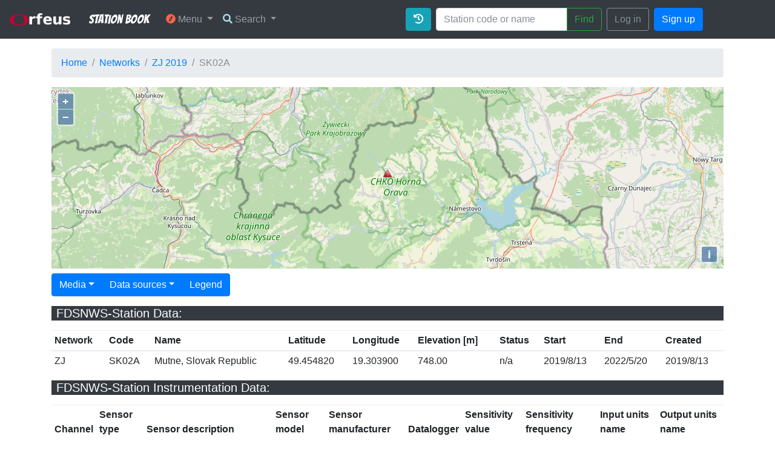

--- FILE ---
content_type: text/html; charset=utf-8
request_url: https://www.orfeus-eu.org/stationbook/networks/ZJ/2019/stations/SK02A/2019/
body_size: 16559
content:

<!DOCTYPE html>
<html>

<head>
  <meta charset="utf-8">
  <title>Station Book</title>
  <link rel="stylesheet" href="/stationbook/static/css/bootstrap/bootstrap.min.css">
  <link rel="stylesheet" href="/stationbook/static/css/app/app.css">
  <link rel='stylesheet' href='https://fonts.googleapis.com/css?family=Bangers'>
  <link rel="stylesheet" href="https://use.fontawesome.com/releases/v5.1.0/css/all.css"
    integrity="sha384-lKuwvrZot6UHsBSfcMvOkWwlCMgc0TaWr+30HWe3a4ltaBwTZhyTEggF5tJv8tbt" crossorigin="anonymous">
  
<link rel="stylesheet" href="/stationbook/static/css/openlayers/ol.css" type="text/css">

</head>

<body>
  <script src="/stationbook/static/js/jquery/jquery-3.2.1.min.js"></script>
  <script src="/stationbook/static/js/popper/popper.min.js"></script>
  <script src="/stationbook/static/js/bootstrap/bootstrap.min.js"></script>

  
  <nav class="navbar sticky-top navbar-expand-sm navbar-dark bg-dark">
    <a class="navbar-brand" href="http://orfeus-eu.org/" target="_blank">
      <img src="/stationbook/static/img/logo/orfeus2.png" width="100">
    </a>
    <div class="container">
      <a class="navbar-brand" href="/stationbook/">Station Book</a>
      <button class="navbar-toggler" type="button" data-toggle="collapse" data-target="#mainMenu"
        aria-controls="mainMenu" aria-expanded="false" aria-label="Toggle navigation">
        <span class="navbar-toggler-icon"></span>
      </button>
      <div class="collapse navbar-collapse" id="mainMenu">
        <ul class="navbar-nav p-1">
          <li class="nav-item dropdown">
            <a class="nav-link dropdown-toggle" href="#" id="userMenu" data-toggle="dropdown" aria-haspopup="true"
              aria-expanded="false">
              <i class="fas fa-compass" style="color:tomato"></i> Menu
            </a>
            <div class="dropdown-menu dropdown-menu-right" aria-labelledby="userMenu">
              <h6 class="dropdown-header">Infrastructure</h6>
              <a class="dropdown-item" href="/stationbook/nodes/">View all nodes</a>
              <a class="dropdown-item" href="/stationbook/networks/">View all networks</a>
              <div class="dropdown-divider"></div>
              <h6 class="dropdown-header">History</h6>
              <a class="dropdown-item" href="/stationbook/recent-changes/">Recent changes</a>
              <div class="dropdown-divider"></div>
              <h6 class="dropdown-header">Other</h6>
              <a class="dropdown-item" href="/stationbook/links/">Quick links</a>
              <a class="dropdown-item" href="/stationbook/about/">About Station Book</a>
            </div>
          </li>
          <li class="nav-item dropdown">
            <a class="nav-link dropdown-toggle" href="#" data-toggle="dropdown" aria-haspopup="true"
              aria-expanded="false">
              <i class="fas fa-search" style="color:lightblue"></i> Search
            </a>
            <div class="dropdown-menu dropdown-menu-right" aria-labelledby="userMenu">
              <a class="dropdown-item" href="/stationbook/search-advanced/">Search stations</a>
            </div>
          </li>
        </ul>
        
        <ul class="navbar-nav ml-auto">
          
<li class="nav-item p-1"><a href class="btn btn-info" data-toggle="modal" data-target="#changeLog"><i class="fas fa-history"></i></a></li>

          <li class="nav-item p-1">
            <div class="input-group">
              <form class="form-inline" action="/stationbook/search/" method="get" accept-charset="utf-8">
                <input name="search_text" type="text" class="form-control" placeholder="Station code or name">
                <span class="input-group-btn">
                  <button class="btn btn-outline-success" type="submit">Find</button>
                </span>
              </form>
            </div>
          </li>
        </ul>
        
        <ul class="navbar-nav">
          <li class="nav-item p-1">
            <a href="/stationbook/login/" class="btn btn-outline-secondary">Log in</a>
          </li>
          <li class="nav-item p-1">
            <a href="/stationbook/signup/" class="btn btn-primary">Sign up</a>
          </li>
        </ul>
        
      </div>
    </div>
    <div style="width: 100px;"></div>
  </nav>

  <div class="container mb-5">
    <ol class="breadcrumb my-3">
      
<li class="breadcrumb-item"><a href="/stationbook/">Home</a></li>
<li class="breadcrumb-item"><a href="/stationbook/networks/">Networks</a></li>
<li class="breadcrumb-item"><a href="/stationbook/networks/ZJ/2019/">ZJ 2019</a></li>
<li class="breadcrumb-item active">SK02A</li>

    </ol>
    
    


<div id="map" class="map">
    <div id="popup"></div>
</div>
<script src="/stationbook/static/js/openlayers/ol.js"></script>
<script src="/stationbook/static/js/openlayers/olStationbook.js"></script>

<div class="mt-2">
<div class="container mb-2">
    <div class="row">
        <div class="btn-group" role="group">
            <div class="btn-group" role="group">
                <button id="btnGroupDrop1" type="button" class="btn btn-primary dropdown-toggle" data-toggle="dropdown" aria-haspopup="true"
                    aria-expanded="false">Media</button>
                <div class="dropdown-menu" aria-labelledby="btnGroupDrop1">
                    <a class="dropdown-item" href="/stationbook/networks/ZJ/2019/stations/SK02A/2019/gallery/">Show station gallery (0)</a>
                    
                </div>
            </div>

            <div class="btn-group" role="group">
                <button id="btnGroupDrop1" type="button" class="btn btn-primary dropdown-toggle" data-toggle="dropdown" aria-haspopup="true"
                    aria-expanded="false">Data sources</button>
                <div class="dropdown-menu" aria-labelledby="btnGroupDrop1">
                    <a target="_blank" class="dropdown-item" href="https://erde.geophysik.uni-muenchen.de/fdsnws/station/1/query?network=ZJ&amp;station=SK02A&amp;level=channel">FDSNWS-Station Channels and Instrumentation</a>
                </div>
            </div>

            
            <div class="btn-group" role="group">
              <button class="btn btn-primary" data-toggle="modal" data-target="#pageInfo">Legend</button>
            </div>
        </div>
    </div>
</div>

<div id="fdsnws_station">
<p><h5 class="bg-dark text-white pl-2">FDSNWS-Station Data:</h5></p>
<table class="table table-sm">
    <thead class="thead-inverse">
        <tr>
            <th>Network</th>
            <th>Code</th>
            <th>Name</th>
            <th>Latitude</th>
            <th>Longitude</th>
            <th>Elevation [m]</th>
            <th>Status</th>
            <th>Start</th>
            <th>End</th>
            <th>Created</th>
        </tr>
    </thead>
    <tbody>
        <tr>
            <td>ZJ</td>
            <td>SK02A</td>
            <td>Mutne, Slovak Republic</td>
            <td>49.454820</td>
            <td>19.303900</td>
            <td>748.00</td>
            <td>n/a</td>
            <td>2019/8/13</td>
            <td>2022/5/20</td>
            <td>2019/8/13</td>
        </tr>
    </tbody>
</table>
</div>

<div id="fdsnws_instrumentation">
<p><h5 class="bg-dark text-white pl-2">FDSNWS-Station Instrumentation Data:</h5></p>
<table class="table table-sm">
    <thead class="thead-inverse">
        <tr>
            <th>Channel</th>
            <th>Sensor type</th>
            <th>Sensor description</th>
            <th>Sensor model</th>
            <th>Sensor manufacturer</th>
            <th>Datalogger</th>
            <th>Sensitivity value</th>
            <th>Sensitivity frequency</th>
            <th>Input units name</th>
            <th>Output units name</th>
        </tr>
    </thead>
    <tbody>
        
        <tr>
            <td>HHZ</td>
            <td>n/a</td>
            <td>CMG-3ESP, 60s, 1500V/m/s; GAIA-5+</td>
            <td>n/a</td>
            <td>n/a</td>
            <td>n/a</td>
            <td>1190400000</td>
            <td>1</td>
            <td>M/S</td>
            <td>n/a</td>
        </tr>
        
        <tr>
            <td>HHN</td>
            <td>n/a</td>
            <td>CMG-3ESP, 60s, 1500V/m/s; GAIA-5+</td>
            <td>n/a</td>
            <td>n/a</td>
            <td>n/a</td>
            <td>1195200000</td>
            <td>1</td>
            <td>M/S</td>
            <td>n/a</td>
        </tr>
        
        <tr>
            <td>HHE</td>
            <td>n/a</td>
            <td>CMG-3ESP, 60s, 1500V/m/s; GAIA-5+</td>
            <td>n/a</td>
            <td>n/a</td>
            <td>n/a</td>
            <td>1180800000</td>
            <td>1</td>
            <td>M/S</td>
            <td>n/a</td>
        </tr>
        
    </tbody>
</table>
</div>

<div id="basic_data">
<p><h5 class="bg-dark text-white pl-2">Basic Data:</h5></p>
<table class="table table-sm">
    <thead class="thead-inverse">
        <tr>
            <th>Description</th>
        </tr>
    </thead>
    <tbody>
        <tr>
            <td></td>
        </tr>
    </tbody>
</table>
</div>

<div id="owner_data">
<p><h5 class="bg-dark text-white pl-2">Owner Data:</h5></p>
<table class="table table-sm">
    <thead class="thead-inverse">
        <tr>
            <th>Firstname</th>
            <th>Lastname</th>
            <th>Department</th>
            <th>Agency</th>
            <th>City</th>
            <th>Street</th>
            <th>Country</th>
            <th>Phone</th>
            <th>Email</th>
        </tr>
    </thead>
    <tbody>
        <tr>
            <td>n/a</td>
            <td>n/a</td>
            <td>n/a</td>
            <td>n/a</td>
            <td>n/a</td>
            <td>n/a</td>
            <td>n/a</td>
            <td>n/a</td>
            <td>n/a</td>
        </tr>
    </tbody>
</table>
</div>

<div id="morphology_data">
<p><h5 class="bg-dark text-white pl-2">Morphology Data:</h5></p>
<table class="table table-sm">
    <thead class="thead-inverse">
        <tr>
            <th>Description</th>
        </tr>
    </thead>
    <tbody>
        <tr>
            <td></td>
        </tr>
    </tbody>
</table>
<table class="table table-sm">
    <thead class="thead-inverse">
        <tr>
            <th>Geological Unit</th>
            <th>Morphology Class</th>
            <th>Ground Type EC8</th>
            <th>Groundwater Depth [m]</th>
            <th>Vs 30 [m/s]</th>
            <th>f0 [Hz]</th>
            <th>Amp(f0)</th>
            <th>Basin Flag</th>
            <th>Bedrock Depth [m]</th>
        </tr>
    </thead>
    <tbody>
        <tr>
            <td></td>
            <td></td>
            <td></td>
            <td>0</td>
            <td>0</td>
            <td>0</td>
            <td>0</td>
            <td>False</td>
            <td>0</td>
        </tr>
    </tbody>
</table>
</div>

<div id="housing_data">
<p><h5 class="bg-dark text-white pl-2">Housing Data:</h5></p>
<table class="table table-sm">
    <thead class="thead-inverse">
        <tr>
            <th>Description</th>
        </tr>
    </thead>
    <tbody>
        <tr>
            <td></td>
        </tr>
    </tbody>
</table>
<table class="table table-sm">
    <thead class="thead-inverse">
        <tr>
            <th>Housing Class</th>
            <th>In Building?</th>
            <th>Number of storeys</th>
            <th>Distance to building</th>
        </tr>
    </thead>
    <tbody>
        <tr>
            <td></td>
            <td>True</td>
            <td>0</td>
            <td>0</td>
        </tr>
    </tbody>
</table>
</div>

<div id="borehole_data">
<p><h5 class="bg-dark text-white pl-2">Borehole Data:</h5></p>
<table class="table table-sm">
    <thead class="thead-inverse">
        <tr>
            <th>Depth [m]</th>
        </tr>
    </thead>
    <tbody>
        <tr>
            <td>0</td>
        </tr>
    </tbody>
</table>

<p><h6 class="bg-dark text-white pl-2">Borehole Layers: </h6></p>
<table class="table table-sm">
    <thead class="thead-inverse">
        <tr>
            <th>Description</th>
            <th>Top depth [m]</th>
            <th>Bottom depth [m]</th>
            
        </tr>
    </thead>
    
</table>
</div>

<div class="modal fade" id="changeLog">
    <div class="modal-dialog">
        <div class="modal-content">
            <div class="modal-header">
                <h4 class="modal-title">Station change log (last 20 events)</h4>
                <button type="button" class="close" data-dismiss="modal">&times;</button>
            </div>
            <div class="modal-body">
                
                <p>Station has not been edited yet!</p>
                
            </div>
            <div class="modal-footer">
                <button type="button" class="btn btn-danger btn-block" data-dismiss="modal">Close</button>
            </div>
        </div>
    </div>
</div>
</div>

<script type="text/javascript">
    var latitude = parseFloat("49.454820"),
        longitude = parseFloat("19.303900"),
        siteCode = "SK02A",
        isOpen = "False",
        markerPath = "/stationbook/static/img/markers/triangle-green.png";
    if (isOpen.toLowerCase() != 'true') {
        markerPath = "/stationbook/static/img/markers/triangle-red.png"
    }
    if (map.getView().setCenter(ol.proj.transform([longitude, latitude], "EPSG:4326", "EPSG:3857")), map.getView().setZoom(
            10), !isNaN(latitude) && !isNaN(longitude)) {
        var point = new ol.Feature({
            geometry: new ol.geom.Point(ol.proj.fromLonLat([longitude, latitude])),
            name: `<b>Site code: </b>${siteCode}\n<br><b>Latitude: </b>${latitude}\n<br><b>Longitude: </b>${longitude}`
        });
        point.setStyle(new ol.style.Style({
            image: new ol.style.Icon({
                anchor: [0.5, 1],
                anchorXUnits: "fraction",
                anchorYUnits: "fraction",
                src: markerPath
            })
        })), vectorSource.addFeature(point)
    }
</script>

  </div>

  <!-- The Modal -->
  <div class="modal fade" id="pageInfo">
    <div class="modal-dialog">
      <div class="modal-content">
        <div class="modal-header">
          <h4 class="modal-title">Page information</h4>
          <button type="button" class="close" data-dismiss="modal">&times;</button>
        </div>
        <div class="modal-body">
          
  

<h1>Station markers</h1>
<table class="table">
    <thead>
        <tr>
            <th>Icon</th>
            <th>Station status</th>
        </tr>
    </thead>
    <tbody>
        <tr>
            <td><img src="/stationbook/static/img/markers/triangle-green.png"></td>
            <td>Station open</td>
        </tr>
        <tr>
            <td><img src="/stationbook/static/img/markers/triangle-red.png"></td>
            <td>Station closed</td>
        </tr>
    </tbody>
</table>
<h1>Morphology class</h1>
<p>Based on the Italian Building Code</p>
<ul>
    <li>T1 = Flat surface; isolated slopes and cliffs with average slope angle i < 15°&#10;</li>
    <li>T2 = Slopes with i > 15°&#10;</li>
    <li>T3 = Ridges with crest width significantly less than the base width and 15° < i < 30°&#10;</li>
    <li>T4 = Ridges with crest width significantly less than the base width and i > 30°</li>
</ul> 
<h1>Ground type EC8</h1>
<ul>
    <li>A = Rock</li>
    <li>B = Very dense sand or gravel or very stiff clay</li>
    <li>C = Dense sand or gravel or stiff clay</li>
    <li>D = Loose to medium cohesionless soil or soft to firm cohesive soil</li>
    <li>E = Surface alluvium layer C or D, 5 to 20 m thick, over a much stiffer material</li>
    <li>S<sub>1</sub>, S<sub>2</sub> = ground types requiring special studies</li>
</ul>
<p>More information can be found <a href="http://eurocodes.jrc.ec.europa.eu/doc/WS2008/EN1998_1_Carvalho.pdf#page=13&zoom=auto,46,-177" target="_blank">here</a>.</p>
<h1>Station sensor type</h1>
<p>Types: VBB (Very Broad Band), BB (Broad Band), SP (Short Period), SM (Strong Motion) and OBS (Ocean Bottom Sensor)</p>

        </div>
        <div class="modal-footer">
          <button type="button" class="btn btn-danger btn-block" data-dismiss="modal">Close</button>
        </div>
      </div>
    </div>
  </div>
  </div>
  
  
  <div id="footer-bottom">
    <div class="container">
      <p class="muted credit">Part of
        <a href="https://www.orfeus-eu.org/">ORFEUS</a> foundation.</p>
    </div>
  </div>
  
  
  
  <script>
    const csrftoken = (document.querySelector('[name=csrfmiddlewaretoken]') !== null ?
    document.querySelector('[name=csrfmiddlewaretoken]').value : "")
  </script>
</body>

</html>